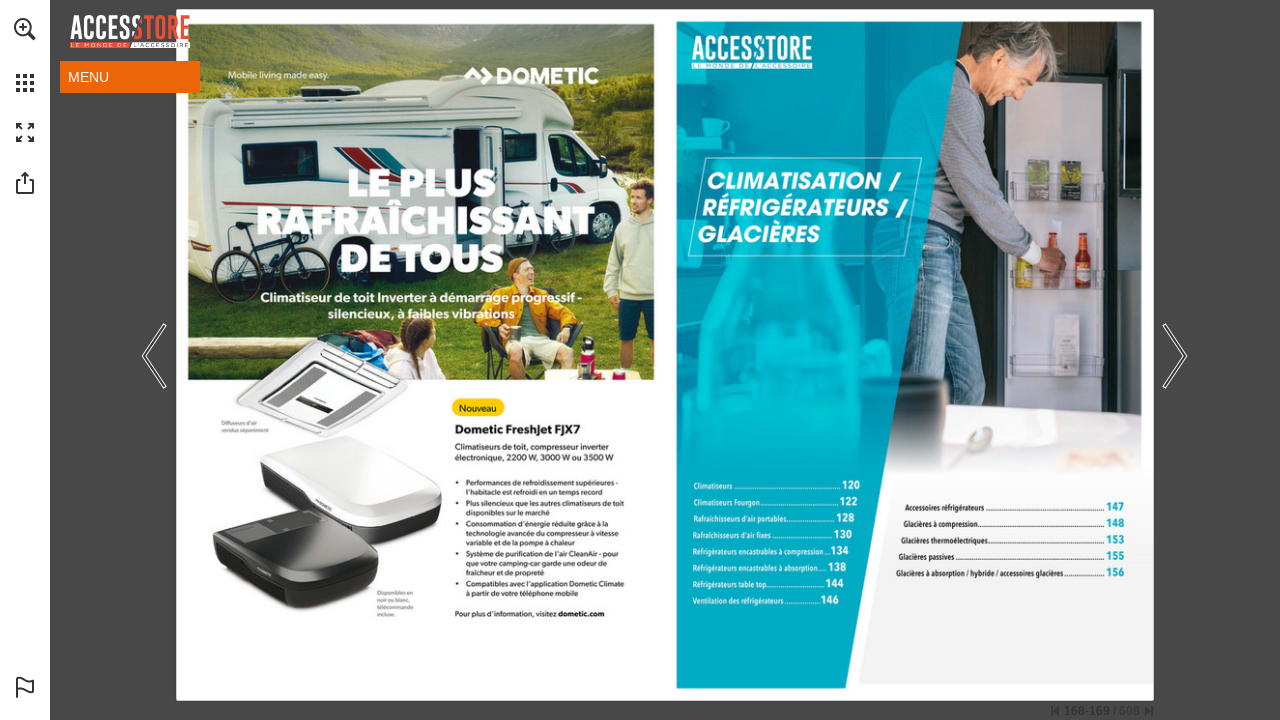

--- FILE ---
content_type: image/svg+xml
request_url: https://cdn.accesstore.fr/fr-fr/ximg/core_imgs/logo_fr.svg
body_size: 3456
content:
<?xml version="1.0" encoding="UTF-8"?>
<svg id="Calque_2" data-name="Calque 2" xmlns="http://www.w3.org/2000/svg" viewBox="0 0 1164.68 319.68">
  <defs>
    <style>
      .cls-1 {
        fill: #fff;
      }

      .cls-2 {
        fill: #e84f35;
      }

      .cls-3 {
        fill: #1d1d1b;
      }
    </style>
  </defs>
  <g id="Calque_1-2" data-name="Calque 1">
    <g>
      <polygon class="cls-1" points="1164.68 319.68 583.93 319.68 604.59 264.16 1164.68 264.16 1164.68 319.68"/>
      <polygon class="cls-2" points="570.22 319.68 0 319.68 0 264.16 590.26 264.16 570.22 319.68"/>
      <g>
        <path class="cls-1" d="m107.35,150.95l10.71,81h-33.29l-6.4-48.42h-33.63l-6.52,48.42H5.05l10.71-80.65L39.03,3.61h45.16l23.16,147.34Zm-33.28,0l-12.57-94.97-12.57,94.97h25.14Z"/>
        <path class="cls-1" d="m230.13,187.61c0,31.97-15.79,47.99-47.37,48.07-31.5,0-47.25-16.02-47.25-48.07V47.95c0-31.97,15.75-47.95,47.25-47.95s47.37,15.98,47.37,47.95v30.72h-32.94v-30.72c0-10.24-4.77-15.4-14.32-15.48h-.23c-9.47,0-14.2,5.16-14.2,15.48v139.66c0,10.32,4.77,15.48,14.31,15.48s14.43-5.16,14.43-15.48v-30.72h32.94v30.72Z"/>
        <path class="cls-1" d="m349.2,187.61c0,31.97-15.79,47.99-47.37,48.07-31.5,0-47.25-16.02-47.25-48.07V47.95c0-31.97,15.75-47.95,47.25-47.95s47.37,15.98,47.37,47.95v30.72h-32.94v-30.72c0-10.24-4.77-15.4-14.32-15.48h-.23c-9.47,0-14.2,5.16-14.2,15.48v139.66c0,10.32,4.77,15.48,14.31,15.48s14.43-5.16,14.43-15.48v-30.72h32.94v30.72Z"/>
        <path class="cls-1" d="m375.96,3.61h85.43v32.47h-52.49v65.41h45.16v32.59h-45.16v65.41h52.49v32.47h-85.43V3.61Z"/>
        <path class="cls-1" d="m483.5,47.95c0-31.97,15.75-47.95,47.25-47.95s47.37,15.98,47.37,47.95v30.72h-32.94v-30.72c0-10.24-4.77-15.4-14.32-15.48h-.23c-9.47,0-14.2,5.16-14.2,15.48v20.72c0,10.17,10.28,22.62,30.84,37.36,20.56,14.67,30.84,32.24,30.84,52.72v28.86c0,32.05-15.75,48.07-47.25,48.07-31.58-.08-47.37-16.1-47.37-48.07v-30.72h32.94v30.72c0,10.32,4.81,15.48,14.43,15.48s14.32-5.16,14.32-15.48v-26.07c0-11.02-10.28-23.9-30.84-38.64-20.56-14.66-30.84-32.51-30.84-53.54v-21.41Z"/>
        <path class="cls-1" d="m609.22,213.93c-3.4-7.06-5.1-15.83-5.1-26.32v-30.72h25.6l-20.5,57.04Z"/>
        <path class="cls-1" d="m640.67,127.15c-1.81-1.4-3.71-2.82-5.71-4.25-20.56-14.66-30.84-32.51-30.84-53.54v-21.41c0-31.97,15.75-47.95,47.25-47.95,13.89,0,24.72,3.09,32.5,9.27l-18.07,50.26v-11.57c0-10.24-4.77-15.4-14.32-15.48h-.23c-9.47,0-14.2,5.16-14.2,15.48v20.72c0,7.32,5.33,15.82,15.98,25.51l-12.37,32.97Z"/>
      </g>
      <g>
        <path class="cls-2" d="m693.62,21.6c3.41,7.05,5.12,15.84,5.12,26.35v30.72h-26.09l20.97-57.07Z"/>
        <path class="cls-2" d="m637.05,175.37v12.24c0,10.32,4.81,15.48,14.43,15.48s14.32-5.16,14.32-15.48v-26.07c0-7.51-4.78-15.89-14.34-25.13l12.09-33.58c1.39,1.05,2.84,2.12,4.34,3.19,20.56,14.67,30.84,32.24,30.84,52.72v28.86c0,32.05-15.75,48.07-47.25,48.07-14.13-.04-25.1-3.26-32.91-9.69l18.48-50.62Z"/>
      </g>
      <path class="cls-2" d="m811.98,3.61v32.47h-30.84v195.87h-32.94V36.08h-30.84V3.61h94.62Z"/>
      <path class="cls-2" d="m925.22,187.61c0,31.97-15.79,47.99-47.37,48.07-31.5,0-47.25-16.02-47.25-48.07V47.95c0-31.97,15.75-47.95,47.25-47.95s47.37,15.98,47.37,47.95v139.66Zm-32.93-139.66c0-10.24-4.77-15.4-14.32-15.48h-.23c-9.46,0-14.2,5.16-14.2,15.48v139.66c0,10.32,4.77,15.48,14.32,15.48s14.43-5.16,14.43-15.48V47.95Z"/>
      <path class="cls-2" d="m953.15,3.61h47.95c29.25.08,43.88,16.1,43.88,48.07v34.33c0,20.1-8.65,33.33-25.95,39.69l37.01,106.26h-36.08l-29.68-100.44-4.19.58v99.86h-32.94V3.61Zm32.94,32.47v65.41h7.57c4.58,0,7.72-.31,9.43-.93,5.97-2.4,8.96-7.25,8.96-14.55v-34.33c0-10.4-4.77-15.59-14.32-15.59h-11.64Z"/>
      <path class="cls-2" d="m1074.66,3.61h85.43v32.47h-52.49v65.41h45.16v32.59h-45.16v65.41h52.49v32.47h-85.43V3.61Z"/>
      <g>
        <path class="cls-1" d="m13,271.73h4.35v34.52h21.7v4.02H13v-38.54Z"/>
        <path class="cls-1" d="m89.26,275.7h-23.51v13.16h21.03v3.97h-21.03v13.49h23.79v3.96h-28.14v-38.54h27.86v3.97Z"/>
        <path class="cls-1" d="m161.94,299.7h-.22l-14.04-20.59v31.16h-4.24v-38.54h4.4l14.04,21.03,14.04-21.03h4.4v38.54h-4.35v-31.22l-14.04,20.65Z"/>
        <path class="cls-1" d="m241.72,298.58c-.95,2.41-2.29,4.52-4.02,6.36-1.73,1.84-3.8,3.3-6.22,4.38-2.42,1.08-5.1,1.62-8.04,1.62s-5.61-.53-8.01-1.6c-2.41-1.07-4.47-2.51-6.19-4.32-1.73-1.82-3.06-3.93-3.99-6.33-.94-2.41-1.4-4.95-1.4-7.63s.48-5.22,1.43-7.63c.95-2.4,2.29-4.52,4.02-6.36,1.73-1.84,3.8-3.29,6.22-4.38,2.42-1.08,5.1-1.62,8.04-1.62s5.61.53,8.01,1.6c2.4,1.06,4.47,2.5,6.19,4.32,1.73,1.82,3.06,3.93,3.99,6.33.94,2.4,1.4,4.95,1.4,7.63s-.48,5.22-1.43,7.63Zm-4.21-13.74c-.75-1.95-1.81-3.63-3.17-5.07-1.36-1.43-2.96-2.57-4.82-3.41-1.85-.84-3.88-1.26-6.08-1.26s-4.23.41-6.08,1.24c-1.85.83-3.44,1.96-4.76,3.39s-2.36,3.11-3.11,5.04c-.75,1.93-1.13,3.99-1.13,6.19s.38,4.28,1.13,6.22c.75,1.95,1.81,3.63,3.17,5.07,1.36,1.43,2.96,2.57,4.82,3.41,1.85.85,3.88,1.27,6.08,1.27s4.23-.41,6.08-1.24c1.85-.83,3.44-1.95,4.76-3.39,1.32-1.43,2.36-3.11,3.11-5.04.75-1.93,1.13-3.99,1.13-6.2s-.38-4.28-1.13-6.22Z"/>
        <path class="cls-1" d="m295.02,271.73h4.24v38.54h-3.47l-24.89-31.6v31.6h-4.24v-38.54h4.07l24.28,30.89v-30.89Z"/>
        <path class="cls-1" d="m356.85,298.58c-.99,2.37-2.39,4.42-4.21,6.14-1.82,1.73-3.98,3.08-6.5,4.07s-5.28,1.49-8.28,1.49h-13.38v-38.54h13.38c3.01,0,5.77.49,8.28,1.46,2.51.97,4.68,2.32,6.5,4.05,1.82,1.73,3.22,3.76,4.21,6.11.99,2.35,1.49,4.88,1.49,7.6s-.5,5.26-1.49,7.63Zm-4.16-13.52c-.75-1.87-1.82-3.5-3.19-4.87s-3.06-2.46-5.04-3.25c-1.98-.79-4.18-1.18-6.61-1.18h-9.03v30.5h9.03c2.42,0,4.63-.39,6.61-1.16,1.98-.77,3.66-1.84,5.04-3.22,1.38-1.38,2.44-2.98,3.19-4.82.75-1.84,1.13-3.84,1.13-6s-.38-4.13-1.13-6Z"/>
        <path class="cls-1" d="m409.71,275.7h-23.51v13.16h21.03v3.97h-21.03v13.49h23.79v3.96h-28.14v-38.54h27.86v3.97Z"/>
        <path class="cls-1" d="m496.26,298.58c-.99,2.37-2.39,4.42-4.21,6.14-1.82,1.73-3.98,3.08-6.5,4.07s-5.28,1.49-8.28,1.49h-13.38v-38.54h13.38c3.01,0,5.77.49,8.28,1.46,2.51.97,4.68,2.32,6.5,4.05,1.82,1.73,3.22,3.76,4.21,6.11.99,2.35,1.49,4.88,1.49,7.6s-.5,5.26-1.49,7.63Zm-4.16-13.52c-.75-1.87-1.82-3.5-3.19-4.87s-3.06-2.46-5.04-3.25c-1.98-.79-4.18-1.18-6.61-1.18h-9.03v30.5h9.03c2.42,0,4.63-.39,6.61-1.16,1.98-.77,3.66-1.84,5.04-3.22,1.38-1.38,2.44-2.98,3.19-4.82.75-1.84,1.13-3.84,1.13-6s-.38-4.13-1.13-6Z"/>
        <path class="cls-1" d="m549.12,275.7h-23.51v13.16h21.03v3.97h-21.03v13.49h23.79v3.96h-28.14v-38.54h27.86v3.97Z"/>
      </g>
      <g>
        <path class="cls-3" d="m620.24,271.73h4.35v34.52h21.7v4.02h-26.04v-38.54Z"/>
        <path class="cls-3" d="m664.01,280.4c.59-.75.83-1.71.71-2.89h-1.98v-5.78h5.06v4.96c0,2.24-.5,3.94-1.49,5.09-.99,1.16-2.53,1.98-4.63,2.45l-.66-1.93c1.4-.51,2.38-1.15,2.97-1.9Z"/>
        <path class="cls-3" d="m719.12,310.28h-4.68l-4.52-10.19h-20.98l-4.57,10.19h-4.46l17.56-38.82h4.07l17.56,38.82Zm-19.66-33.7l-8.81,19.66h17.56l-8.75-19.66Z"/>
        <path class="cls-3" d="m765.96,306.95c-1.08.82-2.25,1.53-3.5,2.12-1.25.59-2.59,1.05-4.02,1.38-1.43.33-3.03.5-4.79.5-2.79,0-5.36-.52-7.71-1.54s-4.39-2.43-6.11-4.21c-1.73-1.78-3.07-3.88-4.05-6.3-.98-2.42-1.46-5.03-1.46-7.82s.48-5.34,1.46-7.76c.97-2.42,2.32-4.54,4.05-6.36s3.78-3.25,6.17-4.29c2.38-1.05,4.99-1.57,7.82-1.57,1.76,0,3.35.15,4.76.44,1.41.3,2.73.71,3.94,1.24,1.21.53,2.33,1.17,3.36,1.93,1.03.75,2.02,1.59,2.97,2.5l-2.97,3.19c-1.65-1.54-3.42-2.81-5.31-3.8-1.89-.99-4.16-1.49-6.8-1.49-2.13,0-4.1.4-5.92,1.21-1.82.81-3.4,1.93-4.74,3.36-1.34,1.43-2.38,3.11-3.14,5.04-.75,1.93-1.13,4.01-1.13,6.25s.37,4.33,1.13,6.28c.75,1.95,1.8,3.63,3.14,5.07,1.34,1.43,2.92,2.56,4.74,3.39,1.81.83,3.79,1.24,5.92,1.24,2.65,0,4.92-.49,6.83-1.46,1.9-.97,3.78-2.34,5.62-4.1l2.86,2.81c-.99,1.03-2.03,1.96-3.11,2.78Z"/>
        <path class="cls-3" d="m817.05,306.95c-1.08.82-2.25,1.53-3.5,2.12-1.25.59-2.59,1.05-4.02,1.38-1.43.33-3.03.5-4.79.5-2.79,0-5.36-.52-7.71-1.54s-4.39-2.43-6.11-4.21c-1.73-1.78-3.07-3.88-4.05-6.3-.98-2.42-1.46-5.03-1.46-7.82s.48-5.34,1.46-7.76c.97-2.42,2.32-4.54,4.05-6.36,1.73-1.82,3.78-3.25,6.17-4.29,2.38-1.05,4.99-1.57,7.82-1.57,1.76,0,3.35.15,4.76.44,1.41.3,2.73.71,3.94,1.24,1.21.53,2.33,1.17,3.36,1.93,1.03.75,2.02,1.59,2.97,2.5l-2.97,3.19c-1.65-1.54-3.42-2.81-5.31-3.8-1.89-.99-4.16-1.49-6.8-1.49-2.13,0-4.1.4-5.92,1.21-1.82.81-3.4,1.93-4.74,3.36-1.34,1.43-2.38,3.11-3.14,5.04-.75,1.93-1.13,4.01-1.13,6.25s.37,4.33,1.13,6.28,1.8,3.63,3.14,5.07c1.34,1.43,2.92,2.56,4.74,3.39,1.81.83,3.79,1.24,5.92,1.24,2.65,0,4.92-.49,6.83-1.46,1.9-.97,3.78-2.34,5.62-4.1l2.86,2.81c-.99,1.03-2.03,1.96-3.11,2.78Z"/>
        <path class="cls-3" d="m867.18,275.7h-23.51v13.16h21.03v3.97h-21.03v13.49h23.79v3.96h-28.14v-38.54h27.86v3.97Z"/>
        <path class="cls-3" d="m891.57,283.81c.3.74.83,1.41,1.6,2.01.77.61,1.84,1.16,3.19,1.65,1.36.5,3.1.97,5.23,1.41,4.3.96,7.46,2.28,9.5,3.97,2.04,1.69,3.06,4.03,3.06,7,0,1.65-.33,3.16-.98,4.52-.65,1.36-1.55,2.52-2.7,3.47s-2.53,1.69-4.14,2.21c-1.61.51-3.38.77-5.28.77-3.09,0-5.9-.5-8.45-1.49-2.55-1-4.98-2.53-7.29-4.62l2.7-3.2c2.02,1.84,4.05,3.2,6.11,4.1,2.05.9,4.42,1.35,7.1,1.35s4.69-.61,6.25-1.82c1.56-1.21,2.34-2.81,2.34-4.8,0-.92-.15-1.74-.44-2.45-.3-.72-.81-1.37-1.55-1.96-.74-.59-1.76-1.12-3.06-1.6-1.31-.48-2.97-.94-5-1.38-2.21-.48-4.13-1.03-5.77-1.65-1.64-.62-2.99-1.38-4.06-2.26-1.07-.88-1.86-1.91-2.38-3.09-.51-1.18-.77-2.57-.77-4.19s.31-2.96.94-4.25c.62-1.29,1.5-2.4,2.64-3.34,1.14-.94,2.48-1.67,4.02-2.2,1.54-.53,3.23-.8,5.07-.8,2.83,0,5.29.39,7.41,1.17,2.11.78,4.16,1.95,6.14,3.51l-2.53,3.36c-1.8-1.47-3.6-2.53-5.42-3.19-1.81-.66-3.72-.99-5.7-.99-1.25,0-2.38.16-3.39.5-1.01.33-1.87.77-2.59,1.32-.71.55-1.27,1.21-1.65,1.99-.39.77-.58,1.6-.58,2.48s.15,1.75.44,2.48Z"/>
        <path class="cls-3" d="m937.83,283.81c.3.74.83,1.41,1.6,2.01.77.61,1.84,1.16,3.19,1.65,1.36.5,3.1.97,5.23,1.41,4.3.96,7.46,2.28,9.5,3.97,2.04,1.69,3.06,4.03,3.06,7,0,1.65-.33,3.16-.98,4.52-.65,1.36-1.55,2.52-2.7,3.47s-2.53,1.69-4.14,2.21c-1.61.51-3.38.77-5.28.77-3.09,0-5.9-.5-8.45-1.49s-4.98-2.53-7.29-4.62l2.7-3.2c2.02,1.84,4.05,3.2,6.11,4.1,2.05.9,4.42,1.35,7.1,1.35s4.69-.61,6.25-1.82c1.56-1.21,2.34-2.81,2.34-4.8,0-.92-.15-1.74-.44-2.45-.3-.72-.81-1.37-1.55-1.96s-1.76-1.12-3.06-1.6c-1.31-.48-2.97-.94-5-1.38-2.21-.48-4.13-1.03-5.77-1.65-1.64-.62-2.99-1.38-4.06-2.26-1.07-.88-1.86-1.91-2.38-3.09-.51-1.18-.77-2.57-.77-4.19s.31-2.96.94-4.25c.62-1.29,1.5-2.4,2.64-3.34,1.14-.94,2.48-1.67,4.02-2.2s3.23-.8,5.07-.8c2.83,0,5.29.39,7.41,1.17,2.11.78,4.16,1.95,6.14,3.51l-2.53,3.36c-1.8-1.47-3.6-2.53-5.42-3.19-1.81-.66-3.72-.99-5.7-.99-1.25,0-2.38.16-3.39.5-1.01.33-1.87.77-2.59,1.32-.71.55-1.27,1.21-1.65,1.99-.39.77-.58,1.6-.58,2.48s.15,1.75.44,2.48Z"/>
        <path class="cls-3" d="m1017.01,298.58c-.95,2.41-2.29,4.52-4.02,6.36-1.73,1.84-3.8,3.3-6.22,4.38-2.42,1.08-5.1,1.62-8.04,1.62s-5.61-.53-8.01-1.6c-2.4-1.07-4.47-2.51-6.19-4.32-1.73-1.82-3.06-3.93-3.99-6.33-.94-2.41-1.4-4.95-1.4-7.63s.48-5.22,1.43-7.63c.95-2.4,2.29-4.52,4.02-6.36,1.73-1.84,3.8-3.29,6.22-4.38,2.42-1.08,5.1-1.62,8.04-1.62s5.61.53,8.01,1.6c2.41,1.06,4.47,2.5,6.2,4.32,1.73,1.82,3.05,3.93,3.99,6.33.94,2.4,1.4,4.95,1.4,7.63s-.48,5.22-1.43,7.63Zm-4.21-13.74c-.75-1.95-1.81-3.63-3.17-5.07-1.36-1.43-2.97-2.57-4.82-3.41-1.85-.84-3.88-1.26-6.08-1.26s-4.23.41-6.08,1.24c-1.85.83-3.44,1.96-4.76,3.39-1.32,1.43-2.36,3.11-3.11,5.04-.75,1.93-1.13,3.99-1.13,6.19s.37,4.28,1.13,6.22c.75,1.95,1.81,3.63,3.17,5.07,1.36,1.43,2.96,2.57,4.82,3.41,1.85.85,3.88,1.27,6.09,1.27s4.23-.41,6.08-1.24c1.85-.83,3.44-1.95,4.76-3.39,1.32-1.43,2.36-3.11,3.11-5.04.75-1.93,1.13-3.99,1.13-6.2s-.38-4.28-1.13-6.22Z"/>
        <path class="cls-3" d="m1043.93,271.73v38.54h-4.35v-38.54h4.35Z"/>
        <path class="cls-3" d="m1093.32,310.28l-11.18-14.98h-11.01v14.98h-4.35v-38.54h16.57c2.13,0,4.05.28,5.76.83,1.7.55,3.16,1.33,4.37,2.34s2.15,2.22,2.81,3.64c.66,1.41.99,2.99.99,4.71,0,1.62-.26,3.06-.77,4.32-.51,1.27-1.24,2.37-2.17,3.31-.94.94-2.05,1.72-3.33,2.34-1.28.62-2.68,1.07-4.18,1.32l11.84,15.74h-5.34Zm-2.98-32.51c-1.73-1.34-4.16-2.02-7.29-2.02h-11.92v15.69h11.87c1.44,0,2.76-.18,3.98-.55,1.22-.37,2.26-.89,3.15-1.58.88-.68,1.57-1.52,2.07-2.51.5-1,.74-2.12.74-3.37,0-2.43-.87-4.32-2.6-5.66Z"/>
        <path class="cls-3" d="m1146.01,275.7h-23.51v13.16h21.03v3.97h-21.03v13.49h23.79v3.96h-28.14v-38.54h27.86v3.97Z"/>
      </g>
    </g>
  </g>
</svg>

--- FILE ---
content_type: application/javascript
request_url: https://dev-assets.publitastest.nl/plugins/ecom-light/script.js
body_size: 24142
content:
// Micromodal.js from https://micromodal.now.sh
!function(e,t){"object"==typeof exports&&"undefined"!=typeof module?module.exports=t():"function"==typeof define&&define.amd?define(t):(e=e||self).MicroModal=t()}(this,(function(){"use strict";function e(e,t){for(var o=0;o<t.length;o++){var n=t[o];n.enumerable=n.enumerable||!1,n.configurable=!0,"value"in n&&(n.writable=!0),Object.defineProperty(e,n.key,n)}}function t(e){return function(e){if(Array.isArray(e))return o(e)}(e)||function(e){if("undefined"!=typeof Symbol&&Symbol.iterator in Object(e))return Array.from(e)}(e)||function(e,t){if(!e)return;if("string"==typeof e)return o(e,t);var n=Object.prototype.toString.call(e).slice(8,-1);"Object"===n&&e.constructor&&(n=e.constructor.name);if("Map"===n||"Set"===n)return Array.from(n);if("Arguments"===n||/^(?:Ui|I)nt(?:8|16|32)(?:Clamped)?Array$/.test(n))return o(e,t)}(e)||function(){throw new TypeError("Invalid attempt to spread non-iterable instance.\nIn order to be iterable, non-array objects must have a [Symbol.iterator]() method.")}()}function o(e,t){(null==t||t>e.length)&&(t=e.length);for(var o=0,n=new Array(t);o<t;o++)n[o]=e[o];return n}var n,i,a,r,s,l=(n=["a[href]","area[href]",'input:not([disabled]):not([type="hidden"]):not([aria-hidden])',"select:not([disabled]):not([aria-hidden])","textarea:not([disabled]):not([aria-hidden])","button:not([disabled]):not([aria-hidden])","iframe","object","embed","[contenteditable]",'[tabindex]:not([tabindex^="-"])'],i=function(){function o(e){var n=e.targetModal,i=e.triggers,a=void 0===i?[]:i,r=e.onShow,s=void 0===r?function(){}:r,l=e.onClose,c=void 0===l?function(){}:l,d=e.openTrigger,u=void 0===d?"data-micromodal-trigger":d,f=e.closeTrigger,h=void 0===f?"data-micromodal-close":f,v=e.openClass,m=void 0===v?"is-open":v,g=e.disableScroll,b=void 0!==g&&g,y=e.disableFocus,p=void 0!==y&&y,w=e.awaitCloseAnimation,E=void 0!==w&&w,k=e.awaitOpenAnimation,M=void 0!==k&&k,C=e.debugMode,A=void 0!==C&&C;!function(e,t){if(!(e instanceof t))throw new TypeError("Cannot call a class as a function")}(this,o),this.modal=document.getElementById(n),this.config={debugMode:A,disableScroll:b,openTrigger:u,closeTrigger:h,openClass:m,onShow:s,onClose:c,awaitCloseAnimation:E,awaitOpenAnimation:M,disableFocus:p},a.length>0&&this.registerTriggers.apply(this,t(a)),this.onClick=this.onClick.bind(this),this.onKeydown=this.onKeydown.bind(this)}var i,a,r;return i=o,(a=[{key:"registerTriggers",value:function(){for(var e=this,t=arguments.length,o=new Array(t),n=0;n<t;n++)o[n]=arguments[n];o.filter(Boolean).forEach((function(t){t.addEventListener("click",(function(t){return e.showModal(t)}))}))}},{key:"showModal",value:function(){var e=this,t=arguments.length>0&&void 0!==arguments[0]?arguments[0]:null;if(this.activeElement=document.activeElement,this.modal.setAttribute("aria-hidden","false"),this.modal.classList.add(this.config.openClass),this.scrollBehaviour("disable"),this.addEventListeners(),this.config.awaitOpenAnimation){var o=function t(){e.modal.removeEventListener("animationend",t,!1),e.setFocusToFirstNode()};this.modal.addEventListener("animationend",o,!1)}else this.setFocusToFirstNode();this.config.onShow(this.modal,this.activeElement,t)}},{key:"closeModal",value:function(){var e=arguments.length>0&&void 0!==arguments[0]?arguments[0]:null,t=this.modal;if(this.modal.setAttribute("aria-hidden","true"),this.removeEventListeners(),this.scrollBehaviour("enable"),this.activeElement&&this.activeElement.focus&&this.activeElement.focus(),this.config.onClose(this.modal,this.activeElement,e),this.config.awaitCloseAnimation){var o=this.config.openClass;this.modal.addEventListener("animationend",(function e(){t.classList.remove(o),t.removeEventListener("animationend",e,!1)}),!1)}else t.classList.remove(this.config.openClass)}},{key:"closeModalById",value:function(e){this.modal=document.getElementById(e),this.modal&&this.closeModal()}},{key:"scrollBehaviour",value:function(e){if(this.config.disableScroll){var t=document.querySelector("body");switch(e){case"enable":Object.assign(t.style,{overflow:""});break;case"disable":Object.assign(t.style,{overflow:"hidden"})}}}},{key:"addEventListeners",value:function(){this.modal.addEventListener("touchstart",this.onClick),this.modal.addEventListener("click",this.onClick),document.addEventListener("keydown",this.onKeydown)}},{key:"removeEventListeners",value:function(){this.modal.removeEventListener("touchstart",this.onClick),this.modal.removeEventListener("click",this.onClick),document.removeEventListener("keydown",this.onKeydown)}},{key:"onClick",value:function(e){e.target.hasAttribute(this.config.closeTrigger)&&this.closeModal(e)}},{key:"onKeydown",value:function(e){27===e.keyCode&&this.closeModal(e),9===e.keyCode&&this.retainFocus(e)}},{key:"getFocusableNodes",value:function(){var e=this.modal.querySelectorAll(n);return Array.apply(void 0,t(e))}},{key:"setFocusToFirstNode",value:function(){var e=this;if(!this.config.disableFocus){var t=this.getFocusableNodes();if(0!==t.length){var o=t.filter((function(t){return!t.hasAttribute(e.config.closeTrigger)}));o.length>0&&o[0].focus(),0===o.length&&t[0].focus()}}}},{key:"retainFocus",value:function(e){var t=this.getFocusableNodes();if(0!==t.length)if(t=t.filter((function(e){return null!==e.offsetParent})),this.modal.contains(document.activeElement)){var o=t.indexOf(document.activeElement);e.shiftKey&&0===o&&(t[t.length-1].focus(),e.preventDefault()),!e.shiftKey&&t.length>0&&o===t.length-1&&(t[0].focus(),e.preventDefault())}else t[0].focus()}}])&&e(i.prototype,a),r&&e(i,r),o}(),a=null,r=function(e){if(!document.getElementById(e))return console.warn("MicroModal: ❗Seems like you have missed %c'".concat(e,"'"),"background-color: #f8f9fa;color: #50596c;font-weight: bold;","ID somewhere in your code. Refer example below to resolve it."),console.warn("%cExample:","background-color: #f8f9fa;color: #50596c;font-weight: bold;",'<div class="modal" id="'.concat(e,'"></div>')),!1},s=function(e,t){if(function(e){e.length<=0&&(console.warn("MicroModal: ❗Please specify at least one %c'micromodal-trigger'","background-color: #f8f9fa;color: #50596c;font-weight: bold;","data attribute."),console.warn("%cExample:","background-color: #f8f9fa;color: #50596c;font-weight: bold;",'<a href="#" data-micromodal-trigger="my-modal"></a>'))}(e),!t)return!0;for(var o in t)r(o);return!0},{init:function(e){var o=Object.assign({},{openTrigger:"data-micromodal-trigger"},e),n=t(document.querySelectorAll("[".concat(o.openTrigger,"]"))),r=function(e,t){var o=[];return e.forEach((function(e){var n=e.attributes[t].value;void 0===o[n]&&(o[n]=[]),o[n].push(e)})),o}(n,o.openTrigger);if(!0!==o.debugMode||!1!==s(n,r))for(var l in r){var c=r[l];o.targetModal=l,o.triggers=t(c),a=new i(o)}},show:function(e,t){var o=t||{};o.targetModal=e,!0===o.debugMode&&!1===r(e)||(a&&a.removeEventListeners(),(a=new i(o)).showModal())},close:function(e){e?a.closeModalById(e):a.closeModal()}});return window.MicroModal=l,l}));

/*
    Supported configuration parameters:
    ===================================
    enabled
    emulator
    cartUrl
    cartLabel
    urlParamName
    urlParamValue
    urlParamCatalog
    customUrlParams
    maxModalWidth
    maxModalHeight
    baseAssetUrl
    productProxyUrl
    websiteHandlesProductView
    standalonePublicationRedirectUrl
    addUserAgent
    forceHttps
    productProxyParams
    showProductOverride
    injection
    loadPageLastViewed
    loadPageFromUrl
    pageParamName
    ===================================
*/

window.ecomLight = window.ecomLight || {};

(function(el) {

    let config = {
        urlParamName: 'mode',
        urlParamValue: 'publitas',
        baseAssetUrl: 'https://scripts.publitas.com',
        productProxyUrl: 'https://services.publitastest.nl/proxy/product.php',
        websiteHandlesProductView: true,
        pageParamName: 'cp',
        handleFullscreen: false,
        addPbModalToParent: false,
        registry: {},
        isFullScreen: false,

    };

    function init(cnf = {}) {
        for (var name in cnf) {
            config[name] = cnf[name];
        }
        if (!config.enabled) {
            return;
        }
        if (config.handleFullscreen){
            config.addPbModalToParent = true;
        }
        setTimeout(function() {
            if(config.api){
                initModal('pb-' + config.api.publication.slug);
            }      
        }, 500);
    }

    window.addEventListener("message", function(message) {
        try {
            var event = JSON.parse(message.data);
            var type = event[0];
            var data = event[1];
        } catch (e) {
            var type = null;
        }
        if (type === "shareUrlOverride") {
            setTimeout(function() {
                element = document.querySelector("a[name='share_view']");
                config.tempUrl = data;
                if (element) {
                    element.addEventListener("click", function clicked() {
                        element.removeEventListener("click", clicked, false);
                        overrideShareUrls();
                    }, false);
                }

            }, 500);
        }
        if (type === "goToPage") {
            if (parseInt(data) > 1) {
                setTimeout(function() {
                    try {
                        Reader.instance.goToPage(parseInt(data));
                    } catch (e) {
                        return;
                    }
                }, 10);
            }
        }

        if(type === "fullScreenClosed" && config.handleFullscreen){
            toggle_fullscreen = document.querySelector("a[name='toggle_fullscreen']")
            handleFullscreenStyle(toggle_fullscreen,true)
            config.isFullScreen = false;
        }
        if(type === "updateFavorites" && !data){
            sendMessageToParentWindow("reInitModal",config.api.publication.slug);
        }

    });

    window.beforeViewerLoad = function(api) {
        if (config.standalonePublicationRedirectUrl && !Reader.Env.iframed) {
            window.location = config.standalonePublicationRedirectUrl;
        }
        if (config.injection && config.injection.website && config.injection.website.css) {
            sendMessageToParentWindow("cssInject",config.injection.website.css,"")
        }
    }

    window.addEventListener("viewerReady", function(e) {
        if (!config.enabled || (!Reader.Env.iframed && !config.emulator && config.websiteHandlesProductView)) {
            return;
        }

        config.registry['publication'] = e.detail.api.publication;
        config.api = e.detail.api;
        config.isMobile = Reader.Env.platform == 'mobile';

        if (config.cartUrl && config.cartLabel) {
            config.api.setCartButtonAction(config.cartUrl, config.cartLabel);
        }

        if(config.handleFullscreen){
            setTimeout(function() {
                let clickEvent = 'ontouchend' in document.documentElement === true ? 'touchend' : 'click';
                toggle_fullscreen = document.querySelector("a[name='toggle_fullscreen']");
                if(toggle_fullscreen){
                    elements = [".icon",".content"];
                    for (element of elements){
                        toggle_fullscreen.querySelector(element).addEventListener(clickEvent, e => {
                            sendMessageToParentWindow("fullScreen","",config.api.publication.slug);
                            if(!config.isFullScreen){
                                handleFullscreenStyle(toggle_fullscreen,false);
                                config.isFullScreen = true;
                            }
                            e.stopPropagation();
                            e.preventDefault();
                        });               
                    }
                }
            }, 0);
        }

        // initialise and configure website script
        if (config.websiteHandlesProductView && !config.emulator) {
        setTimeout(function() {
            config.url = (Reader.instance.publication.url).toString();
            sendMessageToParentWindow("publitasEcomInit",config,config.api.publication.slug);
        },0) 
        }

        // override Product Hotspot Click action
        config.api.setProductAction(function(products, onOpen, onClose, defaultAction) {
            config.registry['product'] = products[0];
            onClose();
            let state = window.history.state;
            let url = Reader.instance.router.generateUrl(state);
            sendMessageToParentWindow("stateChange",{ state, url },config.api.publication.slug)
            if (products.length > 1) {
                showThumbnails(products);
            } else {
                showProduct({ url: getUrl(products[0].webshopUrl, products[0]), id: products[0].webshopIdentifier });
            }
        });

        // intercept multi-product hotspot clicks on mobile
        setTimeout(function() {
            let observer = new MutationObserver(function(mutationsList) {
                for (const mutation of mutationsList) {
                    if (mutation.type === 'childList' && document.querySelector('.product-badge')) {
                        let clickEvent = new MouseEvent('click', { 'view': window, 'bubbles': true, 'cancelable': false });
                        document.querySelector('.product-badge').dispatchEvent(clickEvent);
                        document.querySelector('.exit button').dispatchEvent(clickEvent);
                        break;
                    }
                }
            });
            if (document.getElementById("list_view")) {
                observer.observe(document.getElementById("list_view"), { childList: true, subtree: true });
            }
        }, 0);

        if (config.isMobile) {
            //document.getElementById('fakescroll').remove();
            config.maxModalWidth = '100vw';
            config.maxModalHeight = '75vh';
        }
    });

    function initModal(id) {
        let modal = document.createElement('div');
        modal.id = id;
        modal.classList.add(id, 'micromodal-slide', 'modal');
        modal.setAttribute('aria-hidden', 'true');
        modal.innerHTML = '<div class="modal_overlay" tabindex="-1" data-micromodal-close>' +
            '<div class="modal_container" role="dialog" aria-modal="true" aria-labelledby="modal-title" >' +
            '<div class="header"></div>' +
            '<a class="modal_close" aria-label="Close" data-micromodal-close>&times;</a>' +
            '<a class="modal_back" aria-label="Back">&#8701;</a>' +
            '<div class="modal_content" id="' + id + '-modal-content"></div>' +
            '</div></div>';
        document.body.appendChild(modal);

        document.body.insertAdjacentHTML('beforeend',
            '<link rel="stylesheet" type="text/css" href="' + config.baseAssetUrl + '/plugins/ecom-light/styles.css">'
        );
    }

    function showThumbnails(products) {
        let container = document.getElementById('pb-' + config.api.publication.slug + '-modal-content');
        container.style.removeProperty('max-width');
        container.style.removeProperty('max-height');
        container.classList.add('thumbnails');
        container.classList.remove('product');
        let content = '';
        products.forEach(child => {
            content += '<div class="item" id="pbp-' + child.webshopIdentifier + '" data-url="' + child.webshopUrl + '">' +
                '<img src="' + child.photoSharingUrl + '" atl="' +
                child.title + '"><span>' + child.title + '</span></div>';
        });
        container.innerHTML = content;
        document.querySelector('.modal_back').style.display = 'none';

        products.forEach(product => {
            document.querySelector('#pbp-' + product.webshopIdentifier).onclick = function() {
                showProduct({ url: getUrl(product.webshopUrl, product), id: product.webshopIdentifier, products: products });
            };
        });
        MicroModal.show('pb-' + config.api.publication.slug,{onShow: modal => handleClick(true),onClose: modal => handleClick(false)});
    }

    function showProduct(data) {
        if (config.websiteHandlesProductView && !config.emulator) {
            delete data.products;
            sendMessageToParentWindow("publitasShowProduct",data,config.api.publication.slug);
            console.log('"publitasShowProduct" sent');
            return;
        }
        let container = document.getElementById('pb-' + config.api.publication.slug + '-modal-content');
        container.style.maxWidth = config.maxModalWidth ? config.maxModalWidth : window.innerWidth * 0.8 + 'px';
        container.style.maxHeight = config.maxModalHeight ? config.maxModalHeight : window.innerHeight * 0.8 + 'px';
        container.classList.add('product');
        container.classList.remove('thumbnails');
        if (data.url) {
            container.innerHTML = '<iframe src="' + data.url + '" width="100%" height="100%" frameborder="0"></iframe></div>';
        }
        if (data.products) {
            let back = document.querySelector('.modal_back');
            back.style.display = 'block';
            back.onclick = function() {
                showThumbnails(data.products);
            }
        }
       MicroModal.show('pb-' + config.api.publication.slug,{onShow: modal => handleClick(true),onClose: modal => handleClick(false)});
    }

    function handleClick(open){
        if (open){
           document.querySelector(".hotspots").classList.remove("active")
        }
        else{
            setTimeout(function() {
                document.querySelector(".hotspots").classList.add("active")    
            }, 100);
        }    
    }

    function getUrl(url, product) {
        if (config.productUrlOverride) {
            url = config.productUrlOverride(product)
        }
        url = new URL(url);
        // add custom parameters to PDP URL
        let urlParams = new URLSearchParams(url.search);
        if (config.urlParamName && config.urlParamValue) {
            urlParams.append(config.urlParamName, config.urlParamValue);
        }
        if (config.urlParamCatalog) {
            urlParams.append(config.urlParamCatalog, config.api.publication.slug);
        }
        if (config.customUrlParams) {
            for (item in config.customUrlParams) {
                if (config.customUrlParams[item].startsWith("{{")) {
                    parts = config.customUrlParams[item].replace(/{|}/g, '').split(".");
                    if (parts[0] in config.registry && parts[1] in config.registry[parts[0]]) {
                        value = escape(config.registry[parts[0]][parts[1]].toString());
                    } else {
                        value = "";
                    }
                } else {
                    value = config.customUrlParams[item];
                }
                urlParams.append(item, value);
            }

        }
        if (config.addUserAgent && navigator.userAgent) {
            urlParams.append('ua', navigator.userAgent);
        }
        // add viewer URL params to PDP URL params
        let viewerUrlParams = new URLSearchParams(window.location.search);
        viewerUrlParams.delete('publitas_embed');
        for (pair of viewerUrlParams.entries()) {
            urlParams.append(pair[0], pair[1]);
        }
        url.search = urlParams;
        if (config.forceHttps) {
            url.protocol = 'https:';
        }

        if (config.emulator) {
            let proxyUrl = new URL(config.productProxyUrl);
            let proxyUrlParams = new URLSearchParams(proxyUrl.search);
            proxyUrlParams.append("ua", navigator.userAgent);
            proxyUrlParams.append("asset_burl", config.baseAssetUrl);
            for (var key in config.productProxyParams) {
                proxyUrlParams.append(key, config.productProxyParams[key]);
            }
            proxyUrlParams.append('url', url);
            proxyUrl.search = proxyUrlParams;
            return proxyUrl;
        }
        return url;
    }

    function overrideShareUrls() {

        let clickEvent = 'ontouchend' in document.documentElement === true ? 'touchend' : 'click';
        media = document.querySelector('meta[name="image_src"]').content;
        subject = document.querySelector('title').text
        document.querySelector("input[name=publicationUrl]").value = config.tempUrl;

        if (!config.shareEventsAdded) {
            let facebook_button = document.querySelector("li > a#facebook-button");
            facebook_button.addEventListener(clickEvent, e => {
                e.preventDefault();
                e.stopPropagation();
                url = "https://www.facebook.com/sharer.php?t=".concat(subject, "&u=").concat(config.tempUrl);
                window.open(url, '_blank').focus();
            });

            let pinterest_button = document.querySelector("li > a#pinterest-button");
            pinterest_button.addEventListener(clickEvent, e => {
                e.preventDefault();
                e.stopPropagation();
                url = "http://www.pinterest.com/pin/create/button/?" + "url=".concat(config.tempUrl, "&description=").concat(subject, "&") + (media ? "media=".concat(media) : "")
                window.open(url, '_blank').focus();
            });
            let twitter_button = document.querySelector("li > a#twitter-button");
            twitter_button.addEventListener(clickEvent, e => {
                e.preventDefault();
                e.stopPropagation();
                url = "https://twitter.com/intent/tweet?text=".concat(subject, "%20-%20").concat(config.tempUrl)
                window.open(url, '_blank').focus();
            });
            email_button = document.querySelector("li > a#email-button");

            email_button.addEventListener(clickEvent, function clicked(e) {
                e.preventDefault();
                e.stopPropagation();
                window.location = "mailto:?subject=" + subject + "&body=" + config.tempUrl;
            });
            config.shareEventsAdded = true;
        }

    }

    function escape(str) {
        return encodeURIComponent(str.replace(/\s+/g, '-'));
    }
    function sendMessageToParentWindow(type,data,publication){
        window.parent.postMessage(JSON.stringify([type, data, publication]), "*");
    }

    function handleFullscreenStyle(toggle_fullscreen, closed = true) {
        icon = toggle_fullscreen.querySelector(".icon");
        if (!closed) {
            icon.style.background = "url('[data-uri]')";
            toggle_fullscreen.querySelector(".content span.enter").style.display = "none";
            toggle_fullscreen.querySelector(".content span.exit").style.display = "block";

        } else {
            icon.style.background = "url('[data-uri]')";
            toggle_fullscreen.querySelector(".content span.enter").style.display = "block";
            toggle_fullscreen.querySelector(".content span.exit").style.display = "none";
        }
        icon.style.backgroundRepeat = "no-repeat";
        icon.style.backgroundPosition = "50% 50%";
    }

    el.init = init;

})(window.ecomLight);
